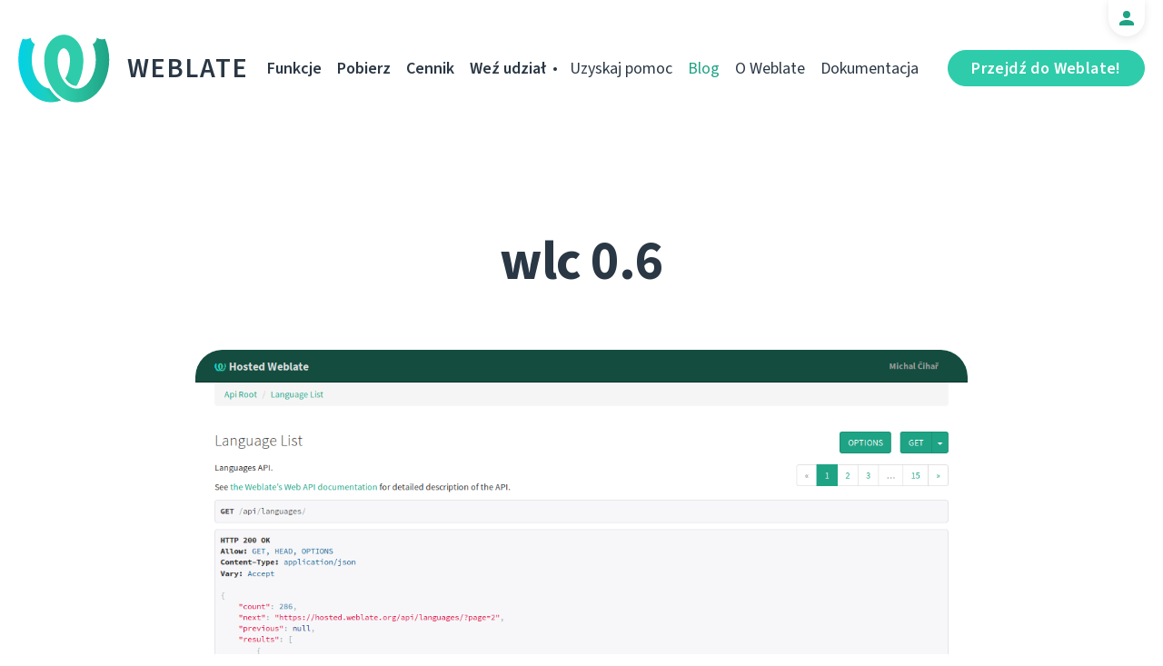

--- FILE ---
content_type: text/html; charset=utf-8
request_url: https://weblate.org/pl/news/archive/wlc-06/
body_size: 5522
content:




<!DOCTYPE html>
<html lang="pl"
      dir="ltr">
  <head>
    <meta charset="utf-8">
    <meta http-equiv="x-ua-compatible" content="ie=edge">
    <meta name="viewport" content="width=device-width, initial-scale=1.0" />
    <link rel="stylesheet" href="/static/CACHE/css/output.ba287248b93a.css" type="text/css">

    <link rel="stylesheet" href="/static/weblate_fonts/source-sans-3.css">
    <link rel="stylesheet" href="/static/weblate_fonts/source-code-pro.css">

    <meta name="robots" content="index, follow" />
    <title>
  wlc 0.6

</title>
    <meta name="description" content="
  
    wlc 0.6, a command line utility for Weblate, has been just released. There have been some minor fixes, but the most important news is that Windows and OS X are now supported platforms as well.

  
" />
    <meta name="keywords"
          content="Weblate,Git,gettext,resources,JSON,PO,MO,QTS,CAT,XLIFF,web,crowdsourcing,przetłumacz" />

    <link rel="author" href="mailto:info@weblate.org" />
    <meta name="copyright" content="Copyright © Weblate s.r.o." />

    <link rel="image_src" type="image/png" href="/static/weblate-128.png" />
    <link rel="icon" type="image/png" sizes="32x32" href="/static/logo-32.png">
    <link rel="icon" type="image/png" sizes="16x16" href="/static/logo-16.png">
    <link rel="apple-touch-icon" sizes="180x180" href="/static/weblate-180.png" />
    <link rel="mask-icon" href="/static/weblate-black.svg" color="#144d3f">
    <meta name="msapplication-TileColor" content="#144d3f">
    <meta name="msapplication-config" content="/browserconfig.xml">
    <link rel="manifest" href="/site.webmanifest">
    <meta name="theme-color" content="#144d3f">

    <meta property="og:image" content="https://weblate.org/media/images/Screenshot_2019-07-21_Language_List__Django_REST_framework.png
       " />
      <meta property="og:url" content="https://weblate.org/pl/news/archive/wlc-06/" />
      <meta property="og:title" content="
  wlc 0.6

" />
      <meta property="og:site_name" content="Weblate" />
      <meta property="og:description" content="
  
    wlc 0.6, a command line utility for Weblate, has been just released. There have been some minor fixes, but the most important news is that Windows and OS X are now supported platforms as well.

  
" />
      
  <meta property="og:type" content="article" />
  <meta property="article:published_time" content="2016-09-20T20:00:00+02:00" />
  <meta property="article:author" content="Michal Čihař" />
  <meta property="article:section" content="Wydania" />


      <meta name="twitter:card" content="summary_large_image" />
      <meta name="twitter:site" content="@WeblateOrg" />
      <meta property="fb:app_id" content="741121112629028" />
      <meta property="fb:page_id" content="371217713079025" />
      <link rel="alternate"
            type="application/rss+xml"
            href="https://weblate.org/feed/"
            title="Weblate blog feed (RSS)" />
      
        
          <link rel="alternate" hreflang="ar" href="/ar/news/archive/wlc-06/" />
        
      
        
          <link rel="alternate" hreflang="az" href="/az/news/archive/wlc-06/" />
        
      
        
          <link rel="alternate" hreflang="be" href="/be/news/archive/wlc-06/" />
        
      
        
          <link rel="alternate" hreflang="be-latn" href="/be-latn/news/archive/wlc-06/" />
        
      
        
          <link rel="alternate" hreflang="bg" href="/bg/news/archive/wlc-06/" />
        
      
        
          <link rel="alternate" hreflang="br" href="/br/news/archive/wlc-06/" />
        
      
        
          <link rel="alternate" hreflang="ca" href="/ca/news/archive/wlc-06/" />
        
      
        
          <link rel="alternate" hreflang="cs" href="/cs/news/archive/wlc-06/" />
        
      
        
          <link rel="alternate" hreflang="da" href="/da/news/archive/wlc-06/" />
        
      
        
          <link rel="alternate" hreflang="de" href="/de/news/archive/wlc-06/" />
        
      
        
          <link rel="alternate" hreflang="en" href="/en/news/archive/wlc-06/" />
        
      
        
          <link rel="alternate" hreflang="el" href="/el/news/archive/wlc-06/" />
        
      
        
          <link rel="alternate" hreflang="en-gb" href="/en-gb/news/archive/wlc-06/" />
        
      
        
          <link rel="alternate" hreflang="es" href="/es/news/archive/wlc-06/" />
        
      
        
          <link rel="alternate" hreflang="fi" href="/fi/news/archive/wlc-06/" />
        
      
        
          <link rel="alternate" hreflang="fr" href="/fr/news/archive/wlc-06/" />
        
      
        
          <link rel="alternate" hreflang="fur" href="/fur/news/archive/wlc-06/" />
        
      
        
          <link rel="alternate" hreflang="gl" href="/gl/news/archive/wlc-06/" />
        
      
        
          <link rel="alternate" hreflang="he" href="/he/news/archive/wlc-06/" />
        
      
        
          <link rel="alternate" hreflang="hu" href="/hu/news/archive/wlc-06/" />
        
      
        
          <link rel="alternate" hreflang="hr" href="/hr/news/archive/wlc-06/" />
        
      
        
          <link rel="alternate" hreflang="id" href="/id/news/archive/wlc-06/" />
        
      
        
          <link rel="alternate" hreflang="is" href="/is/news/archive/wlc-06/" />
        
      
        
          <link rel="alternate" hreflang="it" href="/it/news/archive/wlc-06/" />
        
      
        
          <link rel="alternate" hreflang="ja" href="/ja/news/archive/wlc-06/" />
        
      
        
          <link rel="alternate" hreflang="kab" href="/kab/news/archive/wlc-06/" />
        
      
        
          <link rel="alternate" hreflang="kk" href="/kk/news/archive/wlc-06/" />
        
      
        
          <link rel="alternate" hreflang="ko" href="/ko/news/archive/wlc-06/" />
        
      
        
          <link rel="alternate" hreflang="nb" href="/nb/news/archive/wlc-06/" />
        
      
        
          <link rel="alternate" hreflang="nl" href="/nl/news/archive/wlc-06/" />
        
      
        
      
        
          <link rel="alternate" hreflang="pt" href="/pt/news/archive/wlc-06/" />
        
      
        
          <link rel="alternate" hreflang="pt-br" href="/pt-br/news/archive/wlc-06/" />
        
      
        
          <link rel="alternate" hreflang="ro" href="/ro/news/archive/wlc-06/" />
        
      
        
          <link rel="alternate" hreflang="ru" href="/ru/news/archive/wlc-06/" />
        
      
        
          <link rel="alternate" hreflang="sk" href="/sk/news/archive/wlc-06/" />
        
      
        
          <link rel="alternate" hreflang="sl" href="/sl/news/archive/wlc-06/" />
        
      
        
          <link rel="alternate" hreflang="sq" href="/sq/news/archive/wlc-06/" />
        
      
        
          <link rel="alternate" hreflang="sr" href="/sr/news/archive/wlc-06/" />
        
      
        
          <link rel="alternate" hreflang="sr-latn" href="/sr-latn/news/archive/wlc-06/" />
        
      
        
          <link rel="alternate" hreflang="sv" href="/sv/news/archive/wlc-06/" />
        
      
        
          <link rel="alternate" hreflang="tr" href="/tr/news/archive/wlc-06/" />
        
      
        
          <link rel="alternate" hreflang="uk" href="/uk/news/archive/wlc-06/" />
        
      
        
          <link rel="alternate" hreflang="zh-hans" href="/zh-hans/news/archive/wlc-06/" />
        
      
        
          <link rel="alternate" hreflang="zh-hant" href="/zh-hant/news/archive/wlc-06/" />
        
      
      <meta name="google-site-verification"
            content="SSd77ql2j6xSOlvDHT2pO2r3ZMQQyMVTycyse-l9i6A" />
      <meta name="wot-verification" content="b166aac1728babda4ade" />
      <meta name="monetization" content="$ilp.uphold.com/ENU7fREdeZi9">
      <link href="https://mastodon.social/@nijel" rel="me">
    </head>
    <body class="page light
       ">
      <div class="line"></div>
      <header>
        <div class="row">
          <div class="logo">
            <a href="/pl/">Weblate</a>
          </div>
          
            <a href="/pl/user/" class="user-tab user-anonymous"></a>
          
          <a href="https://hosted.weblate.org/"
             class="button border small app"
             target="_blank">Przejdź do Weblate!</a>
          

<nav class="main-menu">
  <ul>
    <li class="">
      <a href="/pl/features/">Funkcje</a>
    </li>
    <li class=" hide1025">
      <a href="/pl/download/">Pobierz</a>
    </li>
    <li class="">
      <a href="/pl/hosting/">Cennik</a>
    </li>
    <li class="">
      <a href="/pl/contribute/">Weź udział</a>
    </li>
    
    
    
    <li class="menu-light gethelp">
      <a href="/pl/support/">Uzyskaj pomoc</a>
    </li>
    <li class="menu-light active hide1025">
      <a href="/pl/news/">Blog</a>
    </li>
    <li class="menu-light hide890">
      <a href="/pl/about/">O Weblate</a>
    </li>
    <li class="menu-light hide1100">
      <a href="https://docs.weblate.org/">Dokumentacja</a>
    </li>
    
  </ul>
</nav>

          
          <a href="#" class="menu-show"><span></span><span></span><span></span><span></span>Menu</a>
          
        </div>
      </header>

      

      

      
  <section class="content">
    <div class="row">
      <div class="wrap">
        <h1 class="section-title bold" lang="en" dir="ltr">wlc 0.6</h1>
        <div class="article big post">
          
            <div class="img">
              <a href="/pl/news/archive/wlc-06/">
                <img src="/media/images/Screenshot_2019-07-21_Language_List__Django_REST_framework.png" />
              </a>
            </div>
          
          <div class="content">
            <div class="post-links post-links-top">
              <span>Udostępnij</span>
              <a href="https://www.linkedin.com/sharing/share-offsite/?url=https://weblate.org/news/archive/wlc-06/&amp;title=wlc 0.6"
   class="icon icon-in"></a>
<a href="https://twitter.com/intent/tweet?text=wlc 0.6 @WeblateOrg https://weblate.org/news/archive/wlc-06/"
   class="icon icon-tw"></a>
<a href="https://www.facebook.com/sharer.php?u=https://weblate.org/news/archive/wlc-06/"
   class="icon icon-fb"></a>

            </div>
            <div class="author">
              <div class="avatar">
                <img src="https://hosted.weblate.org/avatar/80/nijel.png" />
              </div>
              Michal Čihař
              <br />
              <a href="/pl/news/">Blog</a>  →  <a href="/pl/news/topic/release/">Wydania</a>
              <br />
              20 września 2016
            </div>
            <div lang="en" dir="ltr" class="entry"><p><a href="https://pypi.python.org/pypi/wlc">wlc 0.6</a>, a command line utility for <a href="https://weblate.org/">Weblate</a>, has been just released. There have been some minor fixes, but the most important news is that Windows and OS X are now supported platforms as well.</p>
<p>Full list of changes:</p>
<ul>
<li>Fixed error when invoked without command.</li>
<li>Tested on Windows and OS X (in addition to Linux).</li>
</ul>
<p>wlc is built on <a href="https://docs.weblate.org/pl/latest/api.html">API</a> introduced in Weblate 2.6 and still being in development. Several commands from wlc will not work properly if executed against Weblate 2.6, first fully supported version is 2.7 (it is now running on both <a href="https://weblate.org/try/">demo</a> and <a href="https://weblate.org/hosting/">hosting</a> servers). You can usage examples in the <a href="https://docs.weblate.org/pl/latest/wlc.html">wlc documentation</a>.</p></div>
          </div>
          <div class="clear"></div>
          <div class="post-footer">
            <div class="post-links">
              <h2>Podziel się z przyjaciółmi</h2>
              <a href="https://www.linkedin.com/sharing/share-offsite/?url=https://weblate.org/news/archive/wlc-06/&amp;title=wlc 0.6"
   class="icon icon-in"></a>
<a href="https://twitter.com/intent/tweet?text=wlc 0.6 @WeblateOrg https://weblate.org/news/archive/wlc-06/"
   class="icon icon-tw"></a>
<a href="https://www.facebook.com/sharer.php?u=https://weblate.org/news/archive/wlc-06/"
   class="icon icon-fb"></a>

            </div>
            <h2>Inne tematy</h2>
            <a class="button inline border rev small"
               href="/pl/news/topic/release/">Wydania</a>
            <a class="button inline border rev small"
               href="/pl/news/topic/feature/">Funkcje</a>
            <a class="button inline border rev small"
               href="/pl/news/topic/development/">Rozwój</a>
            <a class="button inline border rev small"
               href="/pl/news/topic/localization/">Lokalizacja</a>
            <a class="button inline border rev small" href="/pl/news/topic/milestone/">Kamień milowy</a>
          </div>
        </div>
        <div class="related-posts">
          <div class="section-title">Pokrewne artykuły</div>
          <div class="articles">
            
              <div class="article">


  <div class="img">
    <a href="/pl/news/archive/many-fives-in-a-major/">
      <img src="/media/images/XD_Blog-Pics1_XctR1Vw.png" />
    </a>
  </div>

<div class="content">
  <div class="date">15 grudnia 2025</div>
  <h2>
    <a href="/pl/news/archive/many-fives-in-a-major/" lang="en" dir="ltr">Many fives in one major</a>
  </h2>
  <p lang="en" dir="ltr">Everybody say welcome to the latest major Weblate release! A lot of number 5 are included in this one, and plenty of new features and improvements!</p>
</div>
</div>
            
              <div class="article">


  <div class="img">
    <a href="/pl/news/archive/migrated-to-b5/">
      <img src="/media/images/XD_Blog-Pics_zJGArQJ.png" />
    </a>
  </div>

<div class="content">
  <div class="date">5 listopada 2025</div>
  <h2>
    <a href="/pl/news/archive/migrated-to-b5/" lang="en" dir="ltr">Migrated to B5</a>
  </h2>
  <p lang="en" dir="ltr">This release is huge. Quite often I write in these lines that we improved a lot that is not visible; I sometimes feel like I am struggling to showcase to you all the work that has been done in letters. Not with 5.14, because our amazing team of developers did a splendid job.</p>
</div>
</div>
            
              <div class="article">


  <div class="img">
    <a href="/pl/news/archive/513-commit-only-what-you-want/">
      <img src="/media/images/XD_Blog-Pics1.png" />
    </a>
  </div>

<div class="content">
  <div class="date">15 sierpnia 2025</div>
  <h2>
    <a href="/pl/news/archive/513-commit-only-what-you-want/" lang="en" dir="ltr">5.13: commit only what you want</a>
  </h2>
  <p lang="en" dir="ltr">We published an exciting release today. It is the first one that includes the work done by new Weblate team members, namely Karen on the frontend and Kartik on the backend. We are excited to have them on our team.</p>
</div>
</div>
            
          </div>
          <div class="clear"></div>
          <a href="/pl/news/" class="button center">Powrót do bloga</a>
        </div>
      </div>
    </div>
  </section>



      <footer>
        <div class="row">
          <a class="f-logo" href="/pl/">weblate</a>
          <div class="footicons">
            <a href="https://www.linkedin.com/company/weblate/"
               class="icon icon-in"
               title="LinkedIn"></a>
            <a href="https://twitter.com/WeblateOrg" class="icon icon-tw" title="X"></a>
            <a rel="me"
               href="https://fosstodon.org/@weblate"
               class="icon icon-mastodon"
               title="Mastodon"></a>
            <a href="https://www.facebook.com/WeblateOrg"
               class="icon icon-fb"
               title="Facebook"></a>
            <a href="https://github.com/WeblateOrg/weblate"
               class="icon icon-git"
               title="GitHub"></a>
            <!--
            	<a href="#" class="icon icon-yt"></a>
                -->
          </div>
          

<div class="langs">
  <a class="open-langs" href="#">
    
      
    
      
    
      
    
      
    
      
    
      
    
      
    
      
    
      
    
      
    
      
    
      
    
      
    
      
    
      
    
      
    
      
    
      
    
      
    
      
    
      
    
      
    
      
    
      
    
      
    
      
    
      
    
      
    
      
    
      
    
      Polski
    
      
    
      
    
      
    
      
    
      
    
      
    
      
    
      
    
      
    
      
    
      
    
      
    
      
    
      
    
  </a>

  <div class="langs-list">
    
      <ul>
        
          <li >
            <a href="/ar/news/archive/wlc-06/">العربية</a>
          </li>
        
          <li >
            <a href="/az/news/archive/wlc-06/">Azərbaycan</a>
          </li>
        
          <li >
            <a href="/be/news/archive/wlc-06/">Беларуская</a>
          </li>
        
          <li >
            <a href="/be-latn/news/archive/wlc-06/">Biełaruskaja</a>
          </li>
        
          <li >
            <a href="/bg/news/archive/wlc-06/">Български</a>
          </li>
        
          <li >
            <a href="/br/news/archive/wlc-06/">Brezhoneg</a>
          </li>
        
          <li >
            <a href="/ca/news/archive/wlc-06/">Català</a>
          </li>
        
          <li >
            <a href="/cs/news/archive/wlc-06/">Čeština</a>
          </li>
        
          <li >
            <a href="/da/news/archive/wlc-06/">Dansk</a>
          </li>
        
          <li >
            <a href="/de/news/archive/wlc-06/">Deutsch</a>
          </li>
        
          <li >
            <a href="/en/news/archive/wlc-06/">English</a>
          </li>
        
          <li >
            <a href="/el/news/archive/wlc-06/">Ελληνικά</a>
          </li>
        
          <li >
            <a href="/en-gb/news/archive/wlc-06/">English (United Kingdom)</a>
          </li>
        
          <li >
            <a href="/es/news/archive/wlc-06/">Español</a>
          </li>
        
          <li >
            <a href="/fi/news/archive/wlc-06/">Suomi</a>
          </li>
        
      </ul>
    
      <ul>
        
          <li >
            <a href="/fr/news/archive/wlc-06/">Français</a>
          </li>
        
          <li >
            <a href="/fur/news/archive/wlc-06/">Furlan</a>
          </li>
        
          <li >
            <a href="/gl/news/archive/wlc-06/">Galego</a>
          </li>
        
          <li >
            <a href="/he/news/archive/wlc-06/">עברית</a>
          </li>
        
          <li >
            <a href="/hu/news/archive/wlc-06/">Magyar</a>
          </li>
        
          <li >
            <a href="/hr/news/archive/wlc-06/">Hrvatski</a>
          </li>
        
          <li >
            <a href="/id/news/archive/wlc-06/">Indonesia</a>
          </li>
        
          <li >
            <a href="/is/news/archive/wlc-06/">Íslenska</a>
          </li>
        
          <li >
            <a href="/it/news/archive/wlc-06/">Italiano</a>
          </li>
        
          <li >
            <a href="/ja/news/archive/wlc-06/">日本語</a>
          </li>
        
          <li >
            <a href="/kab/news/archive/wlc-06/">Taqbaylit</a>
          </li>
        
          <li >
            <a href="/kk/news/archive/wlc-06/">Қазақ тілі</a>
          </li>
        
          <li >
            <a href="/ko/news/archive/wlc-06/">한국어</a>
          </li>
        
          <li >
            <a href="/nb/news/archive/wlc-06/">Norsk bokmål</a>
          </li>
        
          <li >
            <a href="/nl/news/archive/wlc-06/">Nederlands</a>
          </li>
        
      </ul>
    
      <ul>
        
          <li class="active">
            <a href="/pl/news/archive/wlc-06/">Polski</a>
          </li>
        
          <li >
            <a href="/pt/news/archive/wlc-06/">Português</a>
          </li>
        
          <li >
            <a href="/pt-br/news/archive/wlc-06/">Português brasileiro</a>
          </li>
        
          <li >
            <a href="/ro/news/archive/wlc-06/">Română</a>
          </li>
        
          <li >
            <a href="/ru/news/archive/wlc-06/">Русский</a>
          </li>
        
          <li >
            <a href="/sk/news/archive/wlc-06/">Slovenčina</a>
          </li>
        
          <li >
            <a href="/sl/news/archive/wlc-06/">Slovenščina</a>
          </li>
        
          <li >
            <a href="/sq/news/archive/wlc-06/">Shqip</a>
          </li>
        
          <li >
            <a href="/sr/news/archive/wlc-06/">Српски</a>
          </li>
        
          <li >
            <a href="/sr-latn/news/archive/wlc-06/">Srpski</a>
          </li>
        
          <li >
            <a href="/sv/news/archive/wlc-06/">Svenska</a>
          </li>
        
          <li >
            <a href="/tr/news/archive/wlc-06/">Türkçe</a>
          </li>
        
          <li >
            <a href="/uk/news/archive/wlc-06/">Українська</a>
          </li>
        
          <li >
            <a href="/zh-hans/news/archive/wlc-06/">简体中文</a>
          </li>
        
          <li >
            <a href="/zh-hant/news/archive/wlc-06/">正體中文</a>
          </li>
        
      </ul>
    
    <div class="bottom">
      
        →
      
      <a href="/pl/contribute/#translate">Pomóż przetłumaczyć</a>
    </div>
  </div>
</div>

          

<nav class="main-menu">
  <ul>
    <li class="">
      <a href="/pl/features/">Funkcje</a>
    </li>
    <li class=" hide1025">
      <a href="/pl/download/">Pobierz</a>
    </li>
    <li class="">
      <a href="/pl/hosting/">Cennik</a>
    </li>
    <li class="">
      <a href="/pl/contribute/">Weź udział</a>
    </li>
    
      <li class="">
        <a href="/pl/donate/">Wpłać</a>
      </li>
    
    
      <li class="">
        <a href="/pl/careers/">Kariera</a>
      </li>
    
    
    <li class="menu-light gethelp">
      <a href="/pl/support/">Uzyskaj pomoc</a>
    </li>
    <li class="menu-light active hide1025">
      <a href="/pl/news/">Blog</a>
    </li>
    <li class="menu-light hide890">
      <a href="/pl/about/">O Weblate</a>
    </li>
    <li class="menu-light hide1100">
      <a href="https://docs.weblate.org/">Dokumentacja</a>
    </li>
    
  </ul>
</nav>

          <div class="clear"></div>
          <div class="footer-center">
            <a href="https://status.weblate.org/" class="service-status">Stan usługi</a>
          </div>
          <div class="footer-left">
            Copyright © Weblate s.r.o. • <a href="https://docs.weblate.org/pl/latest/contributing/license.html">Licencjonowane GNU GPLv3+</a>
          </div>
          <div class="footer-right">
            <a href="/pl/terms/">Warunki</a> • <a href="/pl/privacy/">Prywatność</a> • Zaprojektowane przez <a href="https://vitavalka.com/">Vita Valka</a>
          </div>
        </div>
      </footer>
      <section class="mobile-menu">
        <div class="logo">
          <a href="/pl/">Weblate</a>
        </div>
        

<nav class="main-menu">
  <ul>
    <li class="">
      <a href="/pl/features/">Funkcje</a>
    </li>
    <li class=" hide1025">
      <a href="/pl/download/">Pobierz</a>
    </li>
    <li class="">
      <a href="/pl/hosting/">Cennik</a>
    </li>
    <li class="">
      <a href="/pl/contribute/">Weź udział</a>
    </li>
    
      <li class="">
        <a href="/pl/donate/">Wpłać</a>
      </li>
    
    
      <li class="">
        <a href="/pl/careers/">Kariera</a>
      </li>
    
    
      
      <li class="">
        <a href="/pl/discover/">Odkryj</a>
      </li>
    
    <li class="menu-light gethelp">
      <a href="/pl/support/">Uzyskaj pomoc</a>
    </li>
    <li class="menu-light active hide1025">
      <a href="/pl/news/">Blog</a>
    </li>
    <li class="menu-light hide890">
      <a href="/pl/about/">O Weblate</a>
    </li>
    <li class="menu-light hide1100">
      <a href="https://docs.weblate.org/">Dokumentacja</a>
    </li>
    
      <li class="menu-light">
        <a href="https://hosted.weblate.org/" target="_blank">Przejdź do Weblate!</a>
      </li>
    
  </ul>
</nav>

        

<div class="langs">
  <a class="open-langs" href="#">
    
      
    
      
    
      
    
      
    
      
    
      
    
      
    
      
    
      
    
      
    
      
    
      
    
      
    
      
    
      
    
      
    
      
    
      
    
      
    
      
    
      
    
      
    
      
    
      
    
      
    
      
    
      
    
      
    
      
    
      
    
      Polski
    
      
    
      
    
      
    
      
    
      
    
      
    
      
    
      
    
      
    
      
    
      
    
      
    
      
    
      
    
  </a>

  <div class="langs-list">
    
      <ul>
        
          <li >
            <a href="/ar/news/archive/wlc-06/">العربية</a>
          </li>
        
          <li >
            <a href="/az/news/archive/wlc-06/">Azərbaycan</a>
          </li>
        
          <li >
            <a href="/be/news/archive/wlc-06/">Беларуская</a>
          </li>
        
          <li >
            <a href="/be-latn/news/archive/wlc-06/">Biełaruskaja</a>
          </li>
        
          <li >
            <a href="/bg/news/archive/wlc-06/">Български</a>
          </li>
        
          <li >
            <a href="/br/news/archive/wlc-06/">Brezhoneg</a>
          </li>
        
          <li >
            <a href="/ca/news/archive/wlc-06/">Català</a>
          </li>
        
          <li >
            <a href="/cs/news/archive/wlc-06/">Čeština</a>
          </li>
        
          <li >
            <a href="/da/news/archive/wlc-06/">Dansk</a>
          </li>
        
          <li >
            <a href="/de/news/archive/wlc-06/">Deutsch</a>
          </li>
        
          <li >
            <a href="/en/news/archive/wlc-06/">English</a>
          </li>
        
          <li >
            <a href="/el/news/archive/wlc-06/">Ελληνικά</a>
          </li>
        
          <li >
            <a href="/en-gb/news/archive/wlc-06/">English (United Kingdom)</a>
          </li>
        
          <li >
            <a href="/es/news/archive/wlc-06/">Español</a>
          </li>
        
          <li >
            <a href="/fi/news/archive/wlc-06/">Suomi</a>
          </li>
        
      </ul>
    
      <ul>
        
          <li >
            <a href="/fr/news/archive/wlc-06/">Français</a>
          </li>
        
          <li >
            <a href="/fur/news/archive/wlc-06/">Furlan</a>
          </li>
        
          <li >
            <a href="/gl/news/archive/wlc-06/">Galego</a>
          </li>
        
          <li >
            <a href="/he/news/archive/wlc-06/">עברית</a>
          </li>
        
          <li >
            <a href="/hu/news/archive/wlc-06/">Magyar</a>
          </li>
        
          <li >
            <a href="/hr/news/archive/wlc-06/">Hrvatski</a>
          </li>
        
          <li >
            <a href="/id/news/archive/wlc-06/">Indonesia</a>
          </li>
        
          <li >
            <a href="/is/news/archive/wlc-06/">Íslenska</a>
          </li>
        
          <li >
            <a href="/it/news/archive/wlc-06/">Italiano</a>
          </li>
        
          <li >
            <a href="/ja/news/archive/wlc-06/">日本語</a>
          </li>
        
          <li >
            <a href="/kab/news/archive/wlc-06/">Taqbaylit</a>
          </li>
        
          <li >
            <a href="/kk/news/archive/wlc-06/">Қазақ тілі</a>
          </li>
        
          <li >
            <a href="/ko/news/archive/wlc-06/">한국어</a>
          </li>
        
          <li >
            <a href="/nb/news/archive/wlc-06/">Norsk bokmål</a>
          </li>
        
          <li >
            <a href="/nl/news/archive/wlc-06/">Nederlands</a>
          </li>
        
      </ul>
    
      <ul>
        
          <li class="active">
            <a href="/pl/news/archive/wlc-06/">Polski</a>
          </li>
        
          <li >
            <a href="/pt/news/archive/wlc-06/">Português</a>
          </li>
        
          <li >
            <a href="/pt-br/news/archive/wlc-06/">Português brasileiro</a>
          </li>
        
          <li >
            <a href="/ro/news/archive/wlc-06/">Română</a>
          </li>
        
          <li >
            <a href="/ru/news/archive/wlc-06/">Русский</a>
          </li>
        
          <li >
            <a href="/sk/news/archive/wlc-06/">Slovenčina</a>
          </li>
        
          <li >
            <a href="/sl/news/archive/wlc-06/">Slovenščina</a>
          </li>
        
          <li >
            <a href="/sq/news/archive/wlc-06/">Shqip</a>
          </li>
        
          <li >
            <a href="/sr/news/archive/wlc-06/">Српски</a>
          </li>
        
          <li >
            <a href="/sr-latn/news/archive/wlc-06/">Srpski</a>
          </li>
        
          <li >
            <a href="/sv/news/archive/wlc-06/">Svenska</a>
          </li>
        
          <li >
            <a href="/tr/news/archive/wlc-06/">Türkçe</a>
          </li>
        
          <li >
            <a href="/uk/news/archive/wlc-06/">Українська</a>
          </li>
        
          <li >
            <a href="/zh-hans/news/archive/wlc-06/">简体中文</a>
          </li>
        
          <li >
            <a href="/zh-hant/news/archive/wlc-06/">正體中文</a>
          </li>
        
      </ul>
    
    <div class="bottom">
      
        →
      
      <a href="/pl/contribute/#translate">Pomóż przetłumaczyć</a>
    </div>
  </div>
</div>

      </section>

      <script src="/static/CACHE/js/output.bd47045a3676.js"></script>
    </body>
  </html>
